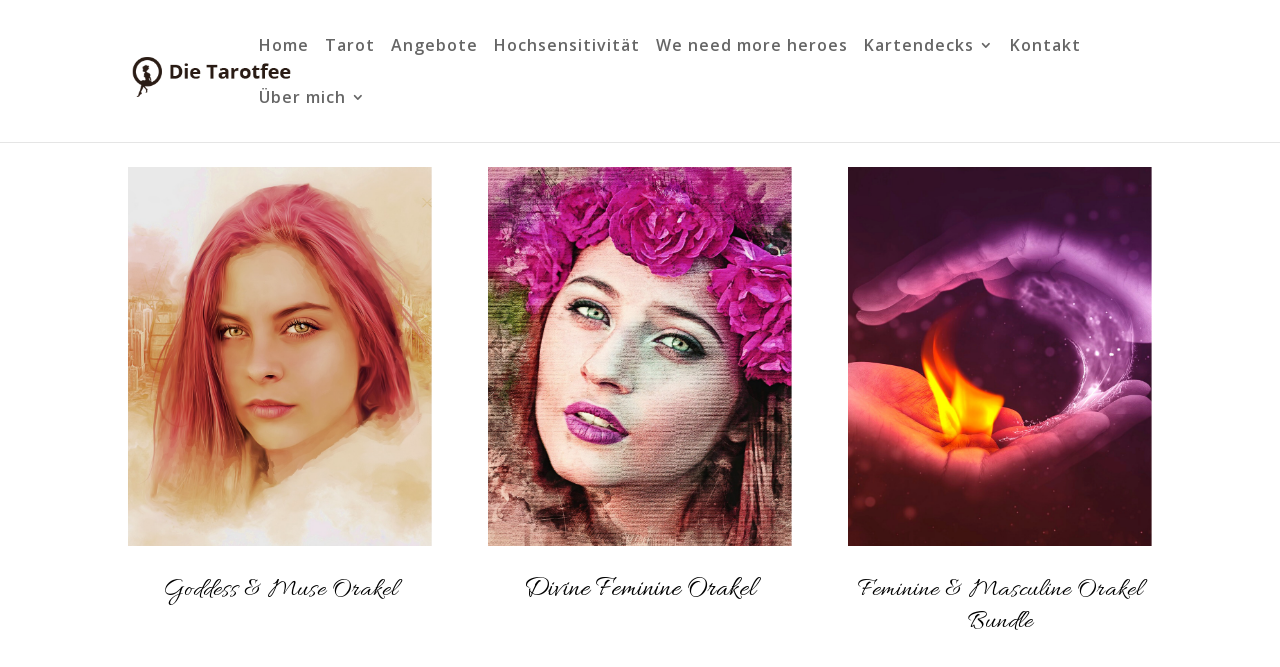

--- FILE ---
content_type: text/html; charset=UTF-8
request_url: https://dietarotfee.de/divine-feminine-masculine/
body_size: 7990
content:
<!DOCTYPE html><html dir="ltr" lang="de" prefix="og: https://ogp.me/ns#"><head><meta charset="UTF-8" /><meta http-equiv="X-UA-Compatible" content="IE=edge"><link rel="pingback" href="https://dietarotfee.de/xmlrpc.php" /> <script defer src="[data-uri]"></script> <script defer src="[data-uri]"></script><title>Göttinnen &amp; Divine Feminine</title><meta name="robots" content="max-image-preview:large" /><link rel="canonical" href="https://dietarotfee.de/divine-feminine-masculine/" /><meta name="generator" content="All in One SEO (AIOSEO) 4.8.2" /><meta property="og:locale" content="de_DE" /><meta property="og:site_name" content="Anne Lorek | Psychologische Beratung und Kartenlegen" /><meta property="og:type" content="article" /><meta property="og:title" content="Göttinnen &amp; Divine Feminine" /><meta property="og:url" content="https://dietarotfee.de/divine-feminine-masculine/" /><meta property="article:published_time" content="2022-04-19T20:22:03+00:00" /><meta property="article:modified_time" content="2022-05-11T09:20:05+00:00" /><meta name="twitter:card" content="summary" /><meta name="twitter:title" content="Göttinnen &amp; Divine Feminine" /><link rel='dns-prefetch' href='//fonts.googleapis.com' /><link rel='dns-prefetch' href='//s.w.org' /><link rel="alternate" type="application/rss+xml" title="Anne Lorek &raquo; Feed" href="https://dietarotfee.de/feed/" /><link rel="alternate" type="application/rss+xml" title="Anne Lorek &raquo; Kommentar-Feed" href="https://dietarotfee.de/comments/feed/" /> <script defer src="[data-uri]"></script> <meta content="Solutions Child v.1.0.0" name="generator"/><style type="text/css">img.wp-smiley,
img.emoji {
	display: inline !important;
	border: none !important;
	box-shadow: none !important;
	height: 1em !important;
	width: 1em !important;
	margin: 0 .07em !important;
	vertical-align: -0.1em !important;
	background: none !important;
	padding: 0 !important;
}</style><link rel='stylesheet' id='wp-block-library-css'  href='https://dietarotfee.de/wp-includes/css/dist/block-library/style.min.css?ver=5.3.20' type='text/css' media='all' /><link rel='stylesheet' id='divi-style-css'  href='https://dietarotfee.de/wp-content/cache/autoptimize/css/autoptimize_single_e7fc16ec37bc0b4cc8c46ec7cea3aac5.css?ver=5.3.20' type='text/css' media='all' /><link rel='stylesheet' id='et-builder-googlefonts-cached-css'  href='https://fonts.googleapis.com/css?family=Open+Sans%3A300%2C300italic%2Cregular%2Citalic%2C600%2C600italic%2C700%2C700italic%2C800%2C800italic%7CAllura%3Aregular&#038;ver=5.3.20#038;subset=cyrillic,greek,vietnamese,latin,greek-ext,latin-ext,cyrillic-ext' type='text/css' media='all' /><link rel='stylesheet' id='dashicons-css'  href='https://dietarotfee.de/wp-includes/css/dashicons.min.css?ver=5.3.20' type='text/css' media='all' /> <script type='text/javascript' src='https://dietarotfee.de/wp-includes/js/jquery/jquery.js?ver=1.12.4-wp'></script> <script defer type='text/javascript' src='https://dietarotfee.de/wp-includes/js/jquery/jquery-migrate.min.js?ver=1.4.1'></script> <link rel='https://api.w.org/' href='https://dietarotfee.de/wp-json/' /><link rel="EditURI" type="application/rsd+xml" title="RSD" href="https://dietarotfee.de/xmlrpc.php?rsd" /><link rel="wlwmanifest" type="application/wlwmanifest+xml" href="https://dietarotfee.de/wp-includes/wlwmanifest.xml" /><meta name="generator" content="WordPress 5.3.20" /><link rel='shortlink' href='https://dietarotfee.de/?p=5879' /><link rel="alternate" type="application/json+oembed" href="https://dietarotfee.de/wp-json/oembed/1.0/embed?url=https%3A%2F%2Fdietarotfee.de%2Fdivine-feminine-masculine%2F" /><link rel="alternate" type="text/xml+oembed" href="https://dietarotfee.de/wp-json/oembed/1.0/embed?url=https%3A%2F%2Fdietarotfee.de%2Fdivine-feminine-masculine%2F&#038;format=xml" /> <script type="text/javascript">(function(url){
	if(/(?:Chrome\/26\.0\.1410\.63 Safari\/537\.31|WordfenceTestMonBot)/.test(navigator.userAgent)){ return; }
	var addEvent = function(evt, handler) {
		if (window.addEventListener) {
			document.addEventListener(evt, handler, false);
		} else if (window.attachEvent) {
			document.attachEvent('on' + evt, handler);
		}
	};
	var removeEvent = function(evt, handler) {
		if (window.removeEventListener) {
			document.removeEventListener(evt, handler, false);
		} else if (window.detachEvent) {
			document.detachEvent('on' + evt, handler);
		}
	};
	var evts = 'contextmenu dblclick drag dragend dragenter dragleave dragover dragstart drop keydown keypress keyup mousedown mousemove mouseout mouseover mouseup mousewheel scroll'.split(' ');
	var logHuman = function() {
		if (window.wfLogHumanRan) { return; }
		window.wfLogHumanRan = true;
		var wfscr = document.createElement('script');
		wfscr.type = 'text/javascript';
		wfscr.async = true;
		wfscr.src = url + '&r=' + Math.random();
		(document.getElementsByTagName('head')[0]||document.getElementsByTagName('body')[0]).appendChild(wfscr);
		for (var i = 0; i < evts.length; i++) {
			removeEvent(evts[i], logHuman);
		}
	};
	for (var i = 0; i < evts.length; i++) {
		addEvent(evts[i], logHuman);
	}
})('//dietarotfee.de/?wordfence_lh=1&hid=79F26865691AB85A98605F025078AB72');</script><meta name="viewport" content="width=device-width, initial-scale=1.0, maximum-scale=1.0, user-scalable=0" /><link rel="shortcut icon" href="https://dietarotfee.de/wp-content/uploads/favicon.png" /><link rel="stylesheet" id="et-divi-customizer-global-cached-inline-styles" href="https://dietarotfee.de/wp-content/cache/et/global/et-divi-customizer-global-17689736101767.min.css" onerror="et_core_page_resource_fallback(this, true)" onload="et_core_page_resource_fallback(this)" /></head><body class="page-template-default page page-id-5879 et_pb_button_helper_class et_fixed_nav et_show_nav et_cover_background et_pb_gutter osx et_pb_gutters3 et_primary_nav_dropdown_animation_expand et_secondary_nav_dropdown_animation_fade et_pb_footer_columns_1_4__3_4 et_header_style_left et_pb_pagebuilder_layout et_right_sidebar et_divi_theme et-db et_minified_js et_minified_css"><div id="page-container"><header id="main-header" data-height-onload="76"><div class="container clearfix et_menu_container"><div class="logo_container"> <span class="logo_helper"></span> <a href="https://dietarotfee.de/"> <img src="https://dietarotfee.de/wp-content/uploads/logo.png" alt="Anne Lorek" id="logo" data-height-percentage="37" /> </a></div><div id="et-top-navigation" data-height="76" data-fixed-height="40"><nav id="top-menu-nav"><ul id="top-menu" class="nav"><li id="menu-item-1218" class="menu-item menu-item-type-post_type menu-item-object-page menu-item-home menu-item-1218"><a href="https://dietarotfee.de/">Home</a></li><li id="menu-item-2922" class="menu-item menu-item-type-post_type menu-item-object-page menu-item-2922"><a href="https://dietarotfee.de/beratung/">Tarot</a></li><li id="menu-item-2395" class="menu-item menu-item-type-post_type menu-item-object-page menu-item-2395"><a href="https://dietarotfee.de/angebote/">Angebote</a></li><li id="menu-item-3388" class="menu-item menu-item-type-post_type menu-item-object-page menu-item-3388"><a href="https://dietarotfee.de/sensitive-kinder-2/">Hochsensitivität</a></li><li id="menu-item-6317" class="menu-item menu-item-type-post_type menu-item-object-page menu-item-6317"><a href="https://dietarotfee.de/we-need-more-heroes/">We need more heroes</a></li><li id="menu-item-4474" class="menu-item menu-item-type-post_type menu-item-object-page menu-item-has-children menu-item-4474"><a href="https://dietarotfee.de/kartendecks/">Kartendecks</a><ul class="sub-menu"><li id="menu-item-5883" class="menu-item menu-item-type-post_type menu-item-object-page menu-item-has-children menu-item-5883"><a href="https://dietarotfee.de/seelenpartner-kartendecks/">Seelenpartner Kartendecks</a><ul class="sub-menu"><li id="menu-item-6748" class="menu-item menu-item-type-post_type menu-item-object-page menu-item-6748"><a href="https://dietarotfee.de/liebesorakel-1/">Liebesorakel 1</a></li><li id="menu-item-7176" class="menu-item menu-item-type-post_type menu-item-object-page menu-item-7176"><a href="https://dietarotfee.de/seelenpaare-in-trennung/">Seelenpaare in Trennung</a></li><li id="menu-item-6653" class="menu-item menu-item-type-post_type menu-item-object-page menu-item-6653"><a href="https://dietarotfee.de/spooky-edition/">Spooky Edition</a></li><li id="menu-item-5275" class="menu-item menu-item-type-post_type menu-item-object-page menu-item-5275"><a href="https://dietarotfee.de/mondsinfonie-1/">Mondsinfonie 1</a></li><li id="menu-item-5274" class="menu-item menu-item-type-post_type menu-item-object-page menu-item-5274"><a href="https://dietarotfee.de/mondsinfonie-2/">Mondsinfonie 2</a></li><li id="menu-item-5332" class="menu-item menu-item-type-post_type menu-item-object-page menu-item-5332"><a href="https://dietarotfee.de/was-ich-dir-sagen-moechte-2/">Was ich dir sagen möchte</a></li><li id="menu-item-5351" class="menu-item menu-item-type-post_type menu-item-object-page menu-item-5351"><a href="https://dietarotfee.de/special-edition-2/">Sinnliche Botschaften</a></li><li id="menu-item-6074" class="menu-item menu-item-type-post_type menu-item-object-page menu-item-6074"><a href="https://dietarotfee.de/style-orakel/">Style Orakel</a></li></ul></li><li id="menu-item-7457" class="menu-item menu-item-type-post_type menu-item-object-page menu-item-7457"><a href="https://dietarotfee.de/gluecksorakel/">Glücksorakel</a></li><li id="menu-item-5882" class="menu-item menu-item-type-post_type menu-item-object-page menu-item-has-children menu-item-5882"><a href="https://dietarotfee.de/daily-power-cards/">Daily Power Cards</a><ul class="sub-menu"><li id="menu-item-5273" class="menu-item menu-item-type-post_type menu-item-object-page menu-item-5273"><a href="https://dietarotfee.de/daily-power-cards-1/">Daily Power 1</a></li><li id="menu-item-5272" class="menu-item menu-item-type-post_type menu-item-object-page menu-item-5272"><a href="https://dietarotfee.de/daily-power-cards-2/">Daily Power 2</a></li><li id="menu-item-6008" class="menu-item menu-item-type-post_type menu-item-object-page menu-item-6008"><a href="https://dietarotfee.de/daily-power-cards-3/">Daily Power 3</a></li></ul></li></ul></li><li id="menu-item-1245" class="menu-item menu-item-type-post_type menu-item-object-page menu-item-1245"><a href="https://dietarotfee.de/kontakt/">Kontakt</a></li><li id="menu-item-1347" class="menu-item menu-item-type-custom menu-item-object-custom menu-item-has-children menu-item-1347"><a href="#">Über mich</a><ul class="sub-menu"><li id="menu-item-1219" class="menu-item menu-item-type-post_type menu-item-object-page menu-item-1219"><a href="https://dietarotfee.de/about/">About</a></li><li id="menu-item-7201" class="menu-item menu-item-type-post_type menu-item-object-page menu-item-7201"><a href="https://dietarotfee.de/fun-facts-about-me/">Fun Facts 👁</a></li><li id="menu-item-3609" class="menu-item menu-item-type-post_type menu-item-object-page menu-item-3609"><a href="https://dietarotfee.de/kooperation-connect-with-me/">connect with me</a></li></ul></li></ul></nav><div id="et_mobile_nav_menu"><div class="mobile_nav closed"> <span class="select_page">Seite auswählen</span> <span class="mobile_menu_bar mobile_menu_bar_toggle"></span></div></div></div></div><div class="et_search_outer"><div class="container et_search_form_container"><form role="search" method="get" class="et-search-form" action="https://dietarotfee.de/"> <input type="search" class="et-search-field" placeholder="Suchen &hellip;" value="" name="s" title="Suchen nach:" /></form> <span class="et_close_search_field"></span></div></div></header><div id="et-main-area"><div id="main-content"><article id="post-5879" class="post-5879 page type-page status-publish hentry"><div class="entry-content"><div id="et-boc" class="et-boc"><div class="et_builder_inner_content et_pb_gutters3"><div class="et_pb_section et_pb_section_0 et_section_regular"><div class="et_pb_row et_pb_row_0"><div class="et_pb_column et_pb_column_1_3 et_pb_column_0    et_pb_css_mix_blend_mode_passthrough"><div class="et_pb_module et_pb_image et_pb_image_0"> <a href="https://dietarotfee.de/goddess-muse-oracle/"><span class="et_pb_image_wrap "><img src="https://dietarotfee.de/wp-content/uploads/Goddess-Muse-Kartendeck-Pocket.png" alt="" /></span></a></div><div class="et_pb_module et_pb_text et_pb_text_0 et_clickable et_pb_bg_layout_light  et_pb_text_align_left"><div class="et_pb_text_inner"><p style="text-align: center;"><span style="color: #000000;">Goddess &amp; Muse Orakel</span></p></div></div></div><div class="et_pb_column et_pb_column_1_3 et_pb_column_1    et_pb_css_mix_blend_mode_passthrough"><div class="et_pb_module et_pb_image et_pb_image_1"> <a href="https://dietarotfee.de/divine-feminine-orakel/"><span class="et_pb_image_wrap "><img src="https://dietarotfee.de/wp-content/uploads/Goddess-and-muse-oracle-deck.png" alt="" /></span></a></div><div class="et_pb_module et_pb_text et_pb_text_1 et_clickable et_pb_bg_layout_light  et_pb_text_align_left"><div class="et_pb_text_inner"><p style="text-align: center;"><span style="color: #000000;">Divine Feminine Orakel</span></p></div></div></div><div class="et_pb_column et_pb_column_1_3 et_pb_column_2    et_pb_css_mix_blend_mode_passthrough"><div class="et_pb_module et_pb_image et_pb_image_2"> <span class="et_pb_image_wrap "><img src="https://dietarotfee.de/wp-content/uploads/Feminine-Masculine-Orakel-Bundle.png" alt="" /></span></div><div class="et_pb_module et_pb_text et_pb_text_2 et_pb_bg_layout_light  et_pb_text_align_left"><div class="et_pb_text_inner"><p style="text-align: center;"><span style="color: #000000;">Feminine &amp; Masculine Orakel Bundle</span></p></div></div></div></div></div></div></div></div></article></div> <span class="et_pb_scroll_top et-pb-icon"></span><footer id="main-footer"><div class="container"><div id="footer-widgets" class="clearfix"><div class="footer-widget"><div id="text-4" class="fwidget et_pb_widget widget_text"><div class="textwidget"><img src="/wp-content/uploads/die-tarotfee-weiss.png" style="margin-bottom: 2em; width: 150px;"></div></div></div><div class="footer-widget"><div id="text-8" class="fwidget et_pb_widget widget_text"><div class="textwidget"><h2 style="text-align: center;">SICH JEDEN TAG NEU ERFINDEN</h2><p style="text-align: center;">Darin liegt etwas Zauberhaftes</p></div></div></div></div></div><div id="et-footer-nav"><div class="container"><ul id="menu-footer-shop" class="bottom-nav"><li id="menu-item-1335" class="menu-item menu-item-type-post_type menu-item-object-page menu-item-1335"><a href="https://dietarotfee.de/agb/">AGB</a></li><li id="menu-item-1338" class="menu-item menu-item-type-post_type menu-item-object-page menu-item-1338"><a href="https://dietarotfee.de/widerrufsbelehrung/">Widerrufsbelehrung</a></li><li id="menu-item-1337" class="menu-item menu-item-type-post_type menu-item-object-page menu-item-1337"><a href="https://dietarotfee.de/impressum/">Impressum</a></li><li id="menu-item-1336" class="menu-item menu-item-type-post_type menu-item-object-page menu-item-1336"><a href="https://dietarotfee.de/datenschutzbelehrung/">Datenschutzbelehrung</a></li></ul></div></div><div id="footer-bottom"><div class="container clearfix"><p id="footer-info">© 2017 Die Tarotfee. Alle Rechte vorbehalten.</p></div></div></footer></div></div>  <script defer src="[data-uri]"></script> <script defer src="[data-uri]"></script> <script defer type='text/javascript' src='https://dietarotfee.de/wp-content/themes/solutions/js/custom.min.js?ver=5.3.20'></script> <script defer type='text/javascript' src='https://dietarotfee.de/wp-content/cache/autoptimize/js/autoptimize_single_82b34a0f20682b94458a89521a92c7ca.js?ver=3.23.3'></script> <script defer type='text/javascript' src='https://dietarotfee.de/wp-includes/js/wp-embed.min.js?ver=5.3.20'></script> <style id="et-builder-module-design-cached-inline-styles">.et_pb_image_0{text-align:left;margin-left:0}.et_pb_text_0{font-family:'Allura',handwriting;font-size:26px}.et_pb_image_1{text-align:left;margin-left:0}.et_pb_text_1{font-family:'Allura',handwriting;font-size:28px}.et_pb_image_2{text-align:left;margin-left:0}.et_pb_text_2{font-family:'Allura',handwriting;font-size:26px}@media only screen and (max-width:980px){.et_pb_image_0{margin-left:auto;margin-right:auto}.et_pb_image_1{margin-left:auto;margin-right:auto}.et_pb_image_2{margin-left:auto;margin-right:auto}}@media only screen and (max-width:767px){.et_pb_image_0{margin-left:auto;margin-right:auto}.et_pb_image_1{margin-left:auto;margin-right:auto}.et_pb_image_2{margin-left:auto;margin-right:auto}}</style></body></html>

--- FILE ---
content_type: text/css
request_url: https://dietarotfee.de/wp-content/cache/autoptimize/css/autoptimize_single_e7fc16ec37bc0b4cc8c46ec7cea3aac5.css?ver=5.3.20
body_size: -39
content:
@import url(//dietarotfee.de/wp-content/themes/solutions-child/../solutions/style.css);